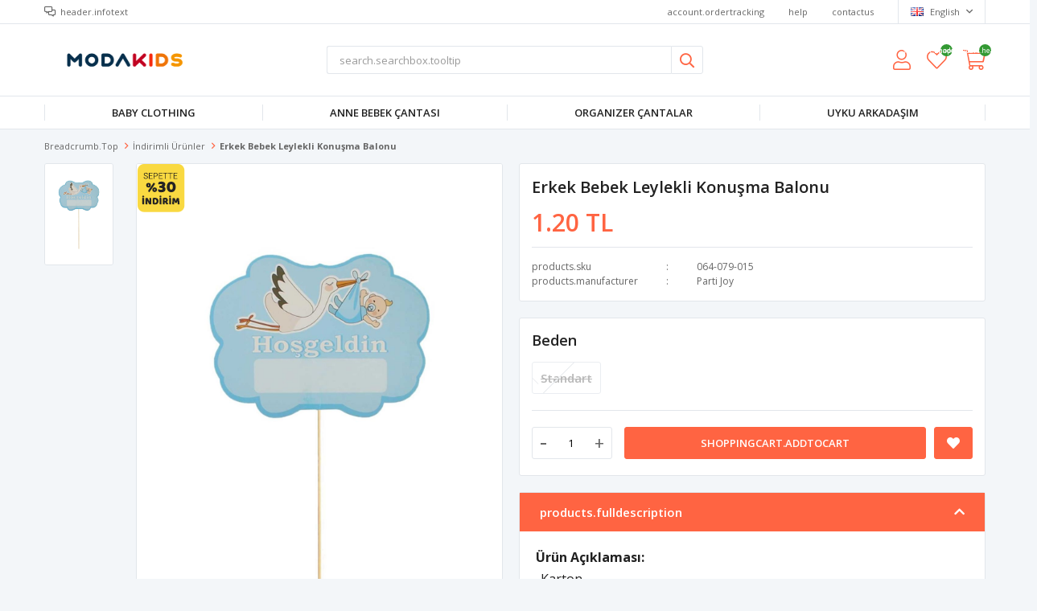

--- FILE ---
content_type: text/html; charset=utf-8
request_url: https://www.modakids.com/en/erkek-bebek-leylekli-konusma-balonu-064-079-015-5665/
body_size: 13337
content:
<!DOCTYPE html>
<html lang="en">
<head>
    <title>Modakids - &#xC7;ocuk ve Bebek Giyim-Erkek Bebek Leylekli Konu&#x15F;ma Balonu- Moda Kids</title>
    <meta http-equiv="Content-type" content="text/html;charset=UTF-8" />
    <meta name="description" content="Sa&#x11F;l&#x131;kl&#x131; kuma&#x15F;lardan &#xFC;retilen Erkek Bebek Leylekli Konu&#x15F;ma Balonu ve &#xE7;ocuk giyime dair her &#x15F;ey f&#x131;rsat indirimlerle modakids.com&#x27;da! H&#x131;zl&#x131; kargo, g&#xFC;venli teslimat." />
    <meta name="keywords" content="Erkek Bebek Leylekli Konu&#x15F;ma Balonu- Moda Kids" />
    <meta name="viewport" content="width=device-width, initial-scale=1, shrink-to-fit=no, user-scalable=no">
    <link rel="shortcut icon" href="/favicon.ico">

    <meta name="robots" content="index, follow">
    <meta property="og:type" content="product" />
<meta property="og:title" content="Erkek Bebek Leylekli Konu&#x15F;ma Balonu" />
<meta property="og:description" content="Sa&#x11F;l&#x131;kl&#x131; kuma&#x15F;lardan &#xFC;retilen Erkek Bebek Leylekli Konu&#x15F;ma Balonu ve &#xE7;ocuk giyime dair her &#x15F;ey f&#x131;rsat indirimlerle modakids.com&#x27;da! H&#x131;zl&#x131; kargo, g&#xFC;venli teslimat." />
<meta property="og:image" content="https://www.modakids.com/i/l/001/0018328_erkek-bebek-leylekli-konusma-balonu.jpeg" />
<meta property="og:image:url" content="https://www.modakids.com/i/l/001/0018328_erkek-bebek-leylekli-konusma-balonu.jpeg" />
<meta property="og:url" content="https://www.modakids.com/en/erkek-bebek-leylekli-konusma-balonu-064-079-015-5665/" />
<meta property="og:site_name" content="Modakids  &#xC7;ocuk ve Bebek Giyim" />
<meta property="twitter:card" content="summary" />
<meta property="twitter:site" content="Modakids  &#xC7;ocuk ve Bebek Giyim" />
<meta property="twitter:title" content="Erkek Bebek Leylekli Konu&#x15F;ma Balonu" />
<meta property="twitter:description" content="Sa&#x11F;l&#x131;kl&#x131; kuma&#x15F;lardan &#xFC;retilen Erkek Bebek Leylekli Konu&#x15F;ma Balonu ve &#xE7;ocuk giyime dair her &#x15F;ey f&#x131;rsat indirimlerle modakids.com&#x27;da! H&#x131;zl&#x131; kargo, g&#xFC;venli teslimat." />
<meta property="twitter:image" content="https://www.modakids.com/i/l/001/0018328_erkek-bebek-leylekli-konusma-balonu.jpeg" />
<meta property="twitter:url" content="https://www.modakids.com/en/erkek-bebek-leylekli-konusma-balonu-064-079-015-5665/" />

    
    <link href="/Themes/Default/Content/css/global.min.css?v=24010101" rel="stylesheet" type="text/css" />
<link href="https://fonts.googleapis.com/css?family=Open+Sans:300,400,600,700&display=swap?v=24010101" rel="stylesheet" type="text/css" />
<link href="/Themes/Default/Content/css/pages/product-simple.min.css?v=24010101" rel="stylesheet" type="text/css" />
<link href="/Themes/Default/Content/css/components/header.min.css?v=24010101" rel="stylesheet" type="text/css" />
<link href="/Themes/Default/Content/css/components/mobile-menu.min.css?v=24010101" rel="stylesheet" type="text/css" />
<link href="/Themes/Default/Content/css/components/menu.min.css?v=24010101" rel="stylesheet" type="text/css" />

    
    <script src="/lib/jquery/jquery-3.6.0.min.js?v=24010101" type="text/javascript"></script>

    <!-- Global site tag (gtag.js) - Google Analytics -->
<script async src='https://www.googletagmanager.com/gtag/js?id=UA-146766395-1'></script>
<script>
    window.dataLayer = window.dataLayer || [];
    function gtag(){dataLayer.push(arguments);}
    gtag('js', new Date());

    gtag('config', 'UA-146766395-1');
    
    
</script>

<!-- Hotjar Tracking Code for www.modakids.com -->
<script>
    (function(h,o,t,j,a,r){
        h.hj=h.hj||function(){(h.hj.q=h.hj.q||[]).push(arguments)};
        h._hjSettings={hjid:2293800,hjsv:6};
        a=o.getElementsByTagName('head')[0];
        r=o.createElement('script');r.async=1;
        r.src=t+h._hjSettings.hjid+j+h._hjSettings.hjsv;
        a.appendChild(r);
    })(window,document,'https://static.hotjar.com/c/hotjar-','.js?sv=');
</script>

<!-- Facebook Pixel Code -->
<script>
  !function(f,b,e,v,n,t,s)
  {if(f.fbq)return;n=f.fbq=function(){n.callMethod?
  n.callMethod.apply(n,arguments):n.queue.push(arguments)};
  if(!f._fbq)f._fbq=n;n.push=n;n.loaded=!0;n.version='2.0';
  n.queue=[];t=b.createElement(e);t.async=!0;
  t.src=v;s=b.getElementsByTagName(e)[0];
  s.parentNode.insertBefore(t,s)}(window, document,'script',
  'https://connect.facebook.net/en_US/fbevents.js');
  fbq('init', '402249373814219');
  fbq('track', 'PageView');
  fbq('track', 'ViewContent', {
                content_name: 'Erkek Bebek Leylekli Konuşma Balonu',
                content_category: 'İndirimli Ürünler',
                content_ids: ['5665'],
                content_type: 'product',
                value: 1.20,
                currency: 'TRY'
            }, {eventID: '2026012315_ad69989f-8d1d-471b-ae08-00300091381b_ViewContent_5665'});
</script>
<!-- End Facebook Pixel Code -->


    <link rel="canonical" href="https://www.modakids.com/en/erkek-bebek-leylekli-konusma-balonu-064-079-015-5665/" />

    
            <link rel="alternate" hreflang="x-default" href="https://www.modakids.com/erkek-bebek-leylekli-konusma-balonu-064-079-015-5665" />
            <link rel="alternate" hreflang="tr" href="https://www.modakids.com/erkek-bebek-leylekli-konusma-balonu-064-079-015-5665" />
            <link rel="alternate" hreflang="en" href="https://www.modakids.com/en/erkek-bebek-leylekli-konusma-balonu-064-079-015-5665" />

</head>
<body>
    <input name="__RequestVerificationToken" type="hidden" value="CfDJ8IWiQKq9_ZlPuESsIY37tE-Kau-f-eIvWp6DrVipDD13xP8o_z2vXJ9_mebR3AnybAO8M5TuM_I62IpCiD4tkKN4dnkOjDNB2uIiUdlxGO_XR8Pr--zR1NCg2Jg0ER9CawQMdroSaLerJ_pOEnMR7nU" />
    

<div class="header">
    <div class="header-top">
        <div class="header-top-container">
            <span class="info">header.infotext</span>
            <div class="header-top-links">
                <a href="/en/siparis-takibi/">account.ordertracking</a>
                <a href="/en/yardim/">help</a>
                <a href="/en/bize-ulasin/">contactus</a>
                <div class="languageSelector dropdown-wrapper">
                    <span class="dropdown-toggle">
                        <img alt="English" src="/i/f/gb.png">
                        English
                    </span>
                    <ul class="dropdown-menu">
                        
<div class="language-list">
    <ul>
                <li>
                    <a href="/erkek-bebek-leylekli-konusma-balonu-064-079-015-5665" title="T&#xFC;rk&#xE7;e">
                        <img title='T&#xFC;rk&#xE7;e' alt='T&#xFC;rk&#xE7;e' 
                     src="/i/f/tr.png" />
                        T&#xFC;rk&#xE7;e
                    </a>
                </li>
    </ul>
</div>

                        
<div class="country-selector">
    <span>header.countryselector.title</span>
        <select id="countryid" name="countryid" onchange="change_country(this.value);"><option selected="selected" value="https://www.modakids.com/en/ulke-degistir/79/?returnurl=%2Fen%2Ferkek-bebek-leylekli-konusma-balonu-064-079-015-5665%2F">T&#xFC;rkiye</option>
<option value="https://www.modakids.com/en/ulke-degistir/90/?returnurl=%2Fen%2Ferkek-bebek-leylekli-konusma-balonu-064-079-015-5665%2F">Algeria</option>
<option value="https://www.modakids.com/en/ulke-degistir/6/?returnurl=%2Fen%2Ferkek-bebek-leylekli-konusma-balonu-064-079-015-5665%2F">Australia</option>
<option value="https://www.modakids.com/en/ulke-degistir/7/?returnurl=%2Fen%2Ferkek-bebek-leylekli-konusma-balonu-064-079-015-5665%2F">Austria</option>
<option value="https://www.modakids.com/en/ulke-degistir/8/?returnurl=%2Fen%2Ferkek-bebek-leylekli-konusma-balonu-064-079-015-5665%2F">Azerbaijan</option>
<option value="https://www.modakids.com/en/ulke-degistir/12/?returnurl=%2Fen%2Ferkek-bebek-leylekli-konusma-balonu-064-079-015-5665%2F">Belgium</option>
<option value="https://www.modakids.com/en/ulke-degistir/28/?returnurl=%2Fen%2Ferkek-bebek-leylekli-konusma-balonu-064-079-015-5665%2F">Denmark</option>
<option value="https://www.modakids.com/en/ulke-degistir/33/?returnurl=%2Fen%2Ferkek-bebek-leylekli-konusma-balonu-064-079-015-5665%2F">Finland</option>
<option value="https://www.modakids.com/en/ulke-degistir/34/?returnurl=%2Fen%2Ferkek-bebek-leylekli-konusma-balonu-064-079-015-5665%2F">France</option>
<option value="https://www.modakids.com/en/ulke-degistir/36/?returnurl=%2Fen%2Ferkek-bebek-leylekli-konusma-balonu-064-079-015-5665%2F">Germany</option>
<option value="https://www.modakids.com/en/ulke-degistir/38/?returnurl=%2Fen%2Ferkek-bebek-leylekli-konusma-balonu-064-079-015-5665%2F">Greece</option>
<option value="https://www.modakids.com/en/ulke-degistir/45/?returnurl=%2Fen%2Ferkek-bebek-leylekli-konusma-balonu-064-079-015-5665%2F">Israel</option>
<option value="https://www.modakids.com/en/ulke-degistir/46/?returnurl=%2Fen%2Ferkek-bebek-leylekli-konusma-balonu-064-079-015-5665%2F">Italy</option>
<option value="https://www.modakids.com/en/ulke-degistir/52/?returnurl=%2Fen%2Ferkek-bebek-leylekli-konusma-balonu-064-079-015-5665%2F">Kuwait</option>
<option value="https://www.modakids.com/en/ulke-degistir/154/?returnurl=%2Fen%2Ferkek-bebek-leylekli-konusma-balonu-064-079-015-5665%2F">Lebanon</option>
<option value="https://www.modakids.com/en/ulke-degistir/159/?returnurl=%2Fen%2Ferkek-bebek-leylekli-konusma-balonu-064-079-015-5665%2F">Lithuania</option>
<option value="https://www.modakids.com/en/ulke-degistir/162/?returnurl=%2Fen%2Ferkek-bebek-leylekli-konusma-balonu-064-079-015-5665%2F">Macedonia</option>
<option value="https://www.modakids.com/en/ulke-degistir/69/?returnurl=%2Fen%2Ferkek-bebek-leylekli-konusma-balonu-064-079-015-5665%2F">Saudi Arabia</option>
<option value="https://www.modakids.com/en/ulke-degistir/82/?returnurl=%2Fen%2Ferkek-bebek-leylekli-konusma-balonu-064-079-015-5665%2F">United Kingdom</option>
<option value="https://www.modakids.com/en/ulke-degistir/1/?returnurl=%2Fen%2Ferkek-bebek-leylekli-konusma-balonu-064-079-015-5665%2F">United States</option>
</select>
</div>


                    </ul>
                </div>
            </div>
        </div>
    </div>
    <div class="header-main">
        <div class="header-main-container">
            <div class="header-mobile-menu dropdown-wrapper">
                <span class="mobile-menu-open dropdown-toggle"></span>
                <div class="mobile-menu dropdown-menu">
    <div class="mobile-menu-header">
        <span id="headerData" data-menu="main-menu">common.allcategories</span>
        <span class="dropdown-close"></span>
    </div>
    <ul>
        

<li data-menu="32">

        <span>
            Baby Clothing
        </span>
        <ul>


<li data-menu="143">

        <a href="/en/swaddle-blanket/" title="Battaniye &amp; Kundak">
            Battaniye &amp; Kundak
        </a>
</li>

            <li>
                <a href="/en/baby-clothings/" title="Baby Clothing">
                    common.viewall
                </a>
            </li>
        </ul>
</li>



<li data-menu="148">

        <a href="" title="Anne Bebek &#xC7;antas&#x131;">
            Anne Bebek &#xC7;antas&#x131;
        </a>
</li>



<li data-menu="141">

        <a href="/en/organizer-cantalar/" title="Organizer &#xC7;antalar">
            Organizer &#xC7;antalar
        </a>
</li>



<li data-menu="138">

        <a href="/en/sleeping-friend/" title="Uyku Arkada&#x15F;&#x131;m">
            Uyku Arkada&#x15F;&#x131;m
        </a>
</li>

    </ul>
</div>


            </div>
            <div class="header-logo">
                <a href="/en/">
    <img title="Modakids  &#xC7;ocuk ve Bebek Giyim" alt="Modakids  &#xC7;ocuk ve Bebek Giyim" src="/logo.png" style="max-width: 200px; max-height: 40px;">
</a>
            </div>
            <div class="header-search">
                
<form method="get" class="small-search-box-form-1565600273" action="/en/arama/">
    <input class="input"
           onkeyup="SearchKeyup(this, event)"
           onkeydown="SearchKeyDown(this, event)"
           autocomplete="off"
           name="q"
           type="text"
           placeholder="search.searchbox.tooltip">

    <button class="button-search" type="submit"></button>

    <div class="search-results"></div>

        
</form>



            </div>
            <div class="header-links">
                <div class="button-search dropdown-wrapper">
                    <span class="dropdown-toggle">
                    </span>
                    <div class="dropdown-menu">
                        <div class="dropdown-header">
                            <span class="title">search.mobile.title</span>
                            <span class="dropdown-close"></span>
                        </div>
                        
<form method="get" class="small-search-box-form-1749647335" action="/en/arama/">
    <input class="input"
           onkeyup="SearchKeyup(this, event)"
           onkeydown="SearchKeyDown(this, event)"
           autocomplete="off"
           name="q"
           type="text"
           placeholder="search.searchbox.tooltip">

    <button class="button-search" type="submit"></button>

    <div class="search-results"></div>

        
</form>



                    </div>
                </div>
                

                <div class="button-user dropdown-wrapper">
                    <span class="dropdown-toggle">
                        account.myaccount
                        <span class="qty-bubble selected-lang">en</span>
                    </span>
                    <div class="user-nav dropdown-menu">
                        <div class="dropdown-header">
    <span class="title">account.myaccount</span>
    <span class="dropdown-close"></span>
</div>
<div class="dropdown-menu-contents">

        <a class="userlink-login" href="/en/kullanici-giris/">
            account.login
        </a>
        <a class="userlink-register" href="/en/kullanici-kayit/">
            account.register
        </a>
        <a class="userlink-wishlist" href="/en/favorilerim/">
            wishlist
        </a>
        <a class="userlink-ordertracking" href="/en/siparis-takibi/">
            account.ordertracking
        </a>
    </div>
                        <div class="nav-bottom">
                            
<div class="language-list">
    <ul>
                <li>
                    <a href="/erkek-bebek-leylekli-konusma-balonu-064-079-015-5665" title="T&#xFC;rk&#xE7;e">
                        <img title='T&#xFC;rk&#xE7;e' alt='T&#xFC;rk&#xE7;e' 
                     src="/i/f/tr.png" />
                        T&#xFC;rk&#xE7;e
                    </a>
                </li>
    </ul>
</div>

                            
<div class="country-selector">
    <span>header.countryselector.title</span>
        <select id="countryid" name="countryid" onchange="change_country(this.value);"><option selected="selected" value="https://www.modakids.com/en/ulke-degistir/79/?returnurl=%2Fen%2Ferkek-bebek-leylekli-konusma-balonu-064-079-015-5665%2F">T&#xFC;rkiye</option>
<option value="https://www.modakids.com/en/ulke-degistir/90/?returnurl=%2Fen%2Ferkek-bebek-leylekli-konusma-balonu-064-079-015-5665%2F">Algeria</option>
<option value="https://www.modakids.com/en/ulke-degistir/6/?returnurl=%2Fen%2Ferkek-bebek-leylekli-konusma-balonu-064-079-015-5665%2F">Australia</option>
<option value="https://www.modakids.com/en/ulke-degistir/7/?returnurl=%2Fen%2Ferkek-bebek-leylekli-konusma-balonu-064-079-015-5665%2F">Austria</option>
<option value="https://www.modakids.com/en/ulke-degistir/8/?returnurl=%2Fen%2Ferkek-bebek-leylekli-konusma-balonu-064-079-015-5665%2F">Azerbaijan</option>
<option value="https://www.modakids.com/en/ulke-degistir/12/?returnurl=%2Fen%2Ferkek-bebek-leylekli-konusma-balonu-064-079-015-5665%2F">Belgium</option>
<option value="https://www.modakids.com/en/ulke-degistir/28/?returnurl=%2Fen%2Ferkek-bebek-leylekli-konusma-balonu-064-079-015-5665%2F">Denmark</option>
<option value="https://www.modakids.com/en/ulke-degistir/33/?returnurl=%2Fen%2Ferkek-bebek-leylekli-konusma-balonu-064-079-015-5665%2F">Finland</option>
<option value="https://www.modakids.com/en/ulke-degistir/34/?returnurl=%2Fen%2Ferkek-bebek-leylekli-konusma-balonu-064-079-015-5665%2F">France</option>
<option value="https://www.modakids.com/en/ulke-degistir/36/?returnurl=%2Fen%2Ferkek-bebek-leylekli-konusma-balonu-064-079-015-5665%2F">Germany</option>
<option value="https://www.modakids.com/en/ulke-degistir/38/?returnurl=%2Fen%2Ferkek-bebek-leylekli-konusma-balonu-064-079-015-5665%2F">Greece</option>
<option value="https://www.modakids.com/en/ulke-degistir/45/?returnurl=%2Fen%2Ferkek-bebek-leylekli-konusma-balonu-064-079-015-5665%2F">Israel</option>
<option value="https://www.modakids.com/en/ulke-degistir/46/?returnurl=%2Fen%2Ferkek-bebek-leylekli-konusma-balonu-064-079-015-5665%2F">Italy</option>
<option value="https://www.modakids.com/en/ulke-degistir/52/?returnurl=%2Fen%2Ferkek-bebek-leylekli-konusma-balonu-064-079-015-5665%2F">Kuwait</option>
<option value="https://www.modakids.com/en/ulke-degistir/154/?returnurl=%2Fen%2Ferkek-bebek-leylekli-konusma-balonu-064-079-015-5665%2F">Lebanon</option>
<option value="https://www.modakids.com/en/ulke-degistir/159/?returnurl=%2Fen%2Ferkek-bebek-leylekli-konusma-balonu-064-079-015-5665%2F">Lithuania</option>
<option value="https://www.modakids.com/en/ulke-degistir/162/?returnurl=%2Fen%2Ferkek-bebek-leylekli-konusma-balonu-064-079-015-5665%2F">Macedonia</option>
<option value="https://www.modakids.com/en/ulke-degistir/69/?returnurl=%2Fen%2Ferkek-bebek-leylekli-konusma-balonu-064-079-015-5665%2F">Saudi Arabia</option>
<option value="https://www.modakids.com/en/ulke-degistir/82/?returnurl=%2Fen%2Ferkek-bebek-leylekli-konusma-balonu-064-079-015-5665%2F">United Kingdom</option>
<option value="https://www.modakids.com/en/ulke-degistir/1/?returnurl=%2Fen%2Ferkek-bebek-leylekli-konusma-balonu-064-079-015-5665%2F">United States</option>
</select>
</div>


                        </div>
                    </div>
                </div>
                
<div class="button-wishlist">
    <a href="/en/favorilerim/">
        wishlist
        <span class="qty-bubble qty-wishlist">wishlist.headerquantity</span>
    </a>
</div>

<div class="button-cart dropdown-wrapper">
    <span class="dropdown-toggle">
        shoppingcart
        <span class="qty-bubble qty-cart">shoppingcart.headerquantity</span>
    </span>
    <div class="flyout-cart-wrapper dropdown-menu">
    </div>
</div>

<script>
    $(document).ready(function () {
        $('.button-cart.dropdown-wrapper').click(function () {
            if ($('.flyout-cart-wrapper.dropdown-menu').html().trim().length == 0) {
                $(".flyout-cart-wrapper").html('admin.common.wait');
                var postData = {};
                addAntiForgeryToken(postData);
                $.ajax({
                      cache: false,
                      type: "POST",
                      data: postData,
                      url: '/en/sepet-getir/',
                      success: function (result) { $(".flyout-cart-wrapper").html(result); }
                });
            }
        });
    });
</script>
            </div>

        </div>
    </div>
    <div class="header-menu">
        <div class="header-menu-container">
            
<ul>
    
<li class="one-level  has-sub">
    <a href="/en/baby-clothings/" target="_self" style="font-weight: normal; font-style: normal;">
        Baby Clothing
    </a>
            <ul>

<li class="one-level  ">
    <a href="/en/swaddle-blanket/" target="_self" style="font-weight: normal; font-style: normal;">
        Battaniye &amp; Kundak
    </a>
</li>

            </ul>
</li>


<li class="one-level  ">
    <a href="" target="_self" style="font-weight: normal; font-style: normal;">
        Anne Bebek &#xC7;antas&#x131;
    </a>
</li>


<li class="one-level  ">
    <a href="/en/organizer-cantalar/" target="_self" style="font-weight: normal; font-style: normal;">
        Organizer &#xC7;antalar
    </a>
</li>


<li class="one-level  ">
    <a href="/en/sleeping-friend/" target="_self" style="font-weight: normal; font-style: normal;">
        Uyku Arkada&#x15F;&#x131;m
    </a>
</li>

</ul>



        </div>
    </div>
</div>





<div class="product-details-page">
    <form method="post" id="product-details-form" action="/en/erkek-bebek-leylekli-konusma-balonu-064-079-015-5665/">
        <div class="breadcrumb-container">
    <div class="breadcrumb">
        <ul itemscope itemtype="http://schema.org/BreadcrumbList">
            <li>
                <span>
                    <a href="/en/">
                        <span>breadcrumb.top</span>
                    </a>
                </span>
                <span class="delimiter">></span>
            </li>
                            <li itemprop="itemListElement" itemscope itemtype="http://schema.org/ListItem">
                    <a href="/en/firsat-urunleri/" itemprop="item">
                        <span itemprop="name">&#x130;ndirimli &#xDC;r&#xFC;nler</span>
                    </a>
                    <span class="delimiter">></span>
                    <meta itemprop="position" content="1" />
                </li>

            <li itemprop="itemListElement" itemscope itemtype="http://schema.org/ListItem">
                <strong class="current-item" itemprop="name">Erkek Bebek Leylekli Konu&#x15F;ma Balonu</strong>
                <span itemprop="item" itemscope itemtype="http://schema.org/Thing"
                      id="/en/erkek-bebek-leylekli-konusma-balonu-064-079-015-5665/">
                </span>
                <meta itemprop="position" content="2" />
            </li>
        </ul>
    </div>
</div>
        <div class="product-details-container" itemscope itemtype="http://schema.org/Product" data-productid="5665">
            <div class="gallery gallery-fixed">
    <div class="product-slider product-slider-inner left">
            <div class="swiper-master gallery-thumbs">
                <div class="swiper-wrapper">
                                            <div class="swiper-slide"><img itemprop="image" src="https://www.modakids.com/i/l/001/0018328_erkek-bebek-leylekli-konusma-balonu.jpeg" alt="Erkek Bebek Leylekli Konu&#x15F;ma Balonu" title="Erkek Bebek Leylekli Konu&#x15F;ma Balonu" /></div>
                </div>
            </div>
            <div class="swiper-master gallery-top">
                
    <div class="product-tag left-top">
            <img src="https://www.modakids.com/i/l/003/0037832.png" alt="sepette30" title="sepette30" />
    </div>

                <div class="swiper-wrapper">
                                            <div class="swiper-slide">
                            <a data-fancybox="gallery" href="https://www.modakids.com/i/l/001/0018328_erkek-bebek-leylekli-konusma-balonu.jpeg"> <img src="https://www.modakids.com/i/l/001/0018328_erkek-bebek-leylekli-konusma-balonu.jpeg" alt="Erkek Bebek Leylekli Konu&#x15F;ma Balonu" title="Erkek Bebek Leylekli Konu&#x15F;ma Balonu" /></a>
                        </div>
                </div>
            </div>
    </div>
</div>

            <div class="overview">
                <div class="overview-head">
                    <div class="product-name">
                        <h1 itemprop="name">Erkek Bebek Leylekli Konu&#x15F;ma Balonu</h1>
                    </div>
                    <div class="prices">

<div class="product-price" itemprop="offers" itemscope itemtype="http://schema.org/Offer">
        <div class="product-price">
            <span itemprop="price" content="1.20" class="price-value-5665">
                1.20 TL
            </span>
        </div>

        <meta itemprop="priceCurrency" content="TRY" />
</div>
                        
                    </div>
                    <div class="details">
                        
    <div class="sku" >
        <span class="label">products.sku</span>
        <span class="value" itemprop="sku" id="sku-5665">064-079-015</span>
    </div>
    <div class="gtin" style="display:none">
        <span class="label">products.gtin</span>
        <span class="value" itemprop="gtin13" id="gtin-5665"></span>
    </div>

                            <div class="manufacturers">
        <span class="label">products.manufacturer</span>
        <span class="value">
                <a href="/en/parti-joy/">Parti Joy</a>
        </span>
    </div>

                        

    <link itemprop="availability" href="https://schema.org/OutOfStock" />

                        
<div class="delivery-date" style="display:none;">
    <span class="label">products.deliverydate</span>
    <span class="value" id="delivery-date-value-5665"></span>
</div>


                        

                    </div>
                </div>
                


                
                <div class="attributes">


        <div class="attribute-item">

            <div class="attribute-label" id="product_attribute_label_22164">
                <label class="text-prompt">
                    Beden
                </label>
                    <span class="required"></span>
                            </div>
            <div class="attribute-input" id="product_attribute_input_22164">
                            <ul class="radio-list">
                                                                    <li>
                                        <input id="product_attribute_22164_92530" type="radio" name="product_attribute_22164" data-qty="79.0000" data-prc="" value="92530" data-oos="True" data-combinationId="92530"
                                                disabled=True />
                                        <label for="product_attribute_22164_92530" class="attribute-value-out-of-stock">Standart</label>
                                    </li>
                            </ul>
            </div>
        </div>
    

                    

                    <div class="buttons">
                                <div class="inputs">
            <span id="minus-button-1420958863" class="minus">-</span>
                <input value="1" type="number" min="1.00" step="1.00" class="qty-input" data-val="true" data-val-number="The field Products.Qty must be a number." data-val-required="The Products.Qty field is required." id="addtocart_5665_EnteredQuantity" name="addtocart_5665.EnteredQuantity" />
            <span id="plus-button-1420958863" class="plus">+</span>
        </div>
        

                        
<div class="add-to-cart" id="addToCart">
    <button type="button" id="add-to-cart-button-5665" class="button add-to-cart-button" data-productid="5665" onclick="AjaxCart.addproducttocart_details('/en/sepete-ekle/urun/5665/', '#product-details-form', this);return false;">
        <span>shoppingcart.addtocart</span>
    </button>
    
</div>

                        <div class="wishlist">
    <button class="add-to-wishlist-button" type="button" id="add-to-wishlist-button-5665" data-productid="5665" onclick="AjaxCart.addproducttowishlist('/en/favorilere-ekle/5665/', this);return false;">
    </button>
</div>

                    </div>
                </div>
                
<div class="accordion-container">
    <div class="accordions">
        <section class="accordion-menu">
            <span class="accordion-title active" data-target="accordion-fulldescription">products.fulldescription</span>
            <div class="accordion-item accordion-fulldescription active">
                    <div class="full-description" itemprop="description">
                        <h2 style="font-size: 12px;"><span style="color: #333333; font-family: Arial, Helvetica, sans-serif; line-height: 18px; margin: 0px; padding: 0px;"><span style="text-align: center; line-height: 18px; margin: 0px; padding: 0px;">​​<span style="font-weight: 400; color: #000000; font-family: tahoma, arial, verdana, sans-serif; text-align: start; overflow: hidden;">​​​​​</span><span style="font-size: 12pt; font-weight: 400; color: #000000; text-align: start; font-family: Dosis, sans-serif; overflow: hidden;"><strong><span style="overflow: hidden; font-family: arial, helvetica, sans-serif;"><span style="overflow: hidden;">​​​​</span></span></strong></span></span></span>​​<span style="overflow: hidden;">​​​​​</span><span style="overflow: hidden; font-family: Dosis, sans-serif; font-size: 12pt;"><strong><span style="overflow: hidden; font-family: arial, helvetica, sans-serif;"><span style="overflow: hidden;">​​​​</span>Ürü</span></strong></span><strong style="font-family: Arial, Helvetica, sans-serif; font-size: 12pt;"><span style="overflow: hidden; font-family: arial, helvetica, sans-serif; font-size: 12pt;">n Açıklaması:</span></strong></h2>
<h2><span style="font-family: Arial, Helvetica, sans-serif;"><span style="overflow: hidden; font-family: arial, helvetica, sans-serif;"><span style="font-size: 18pt; overflow: hidden;">.</span><span style="overflow: hidden; font-size: 16px; font-weight: 400;">Karton</span></span></span></h2>
<h2><span style="font-size: 12pt; font-weight: 400; overflow: hidden; font-family: arial, helvetica, sans-serif;"><strong style="font-size: 12pt; font-family: Arial, Helvetica, sans-serif;"><span style="overflow: hidden; font-family: arial, helvetica, sans-serif; font-size: 12pt;"><strong style="font-size: 12pt;"><span style="overflow: hidden; font-size: 18pt;">.</span></strong></span></strong><span style="font-family: tahoma, arial, verdana, sans-serif; font-size: 12pt;"><span style="overflow: hidden; font-family: arial, helvetica, sans-serif;"><span style="overflow: hidden;">"Hoşgeldin İsim Yazılabilen" </span></span></span></span></h2>
<h2><span style="font-size: 12pt; font-weight: 400; overflow: hidden; font-family: Dosis, sans-serif;"><span style="overflow: hidden; font-size: 12pt;"><span style="overflow: hidden; font-family: arial, helvetica, sans-serif;"><span style="overflow: hidden; font-size: 18pt;"><strong>.</strong><span style="font-size: 12pt;">Bebek Leylekli Konuşma Balonu</span></span></span></span></span></h2>
<div>
<h2 style="font-family: tahoma, arial, verdana, sans-serif;"><span style="font-family: arial, helvetica, sans-serif; font-size: 12pt;">Paket İçeriği:</span></h2>
<h2 style="font-family: tahoma, arial, verdana, sans-serif;"><span style="font-size: 12pt; font-weight: 400; overflow: hidden; font-family: arial, helvetica, sans-serif;"><strong style="font-size: 12pt; font-family: Arial, Helvetica, sans-serif;"><span style="overflow: hidden; font-family: arial, helvetica, sans-serif; font-size: 12pt;"><strong style="font-size: 12pt;"><span style="overflow: hidden; font-size: 18pt;">.</span></strong></span></strong><span style="font-family: tahoma, arial, verdana, sans-serif; font-size: 12pt;"><span style="overflow: hidden; font-family: arial, helvetica, sans-serif;"><span style="overflow: hidden;">Konuşma Balonu<br /><br /></span></span></span></span></h2>
<div><strong style="font-size: 12pt;">Ürün İçeriği:</strong></div>
</div>
<h2><span style="font-size: 12pt; font-weight: 400; overflow: hidden; font-family: Dosis, sans-serif;"><span style="overflow: hidden; font-family: arial, helvetica, sans-serif;"><span style="overflow: hidden;"><strong>Ana Madde:</strong> Karton</span></span></span></h2>
<div style="font-size: 12px; font-weight: 400;"><span style="overflow: hidden; font-family: Dosis, sans-serif; font-size: 12pt;"><span style="overflow: hidden; font-family: arial, helvetica, sans-serif;"><span style="overflow: hidden;"> </span></span></span></div>
<div style="font-size: 12px; font-weight: 400;">
<div><span style="overflow: hidden; font-family: Dosis, sans-serif; font-size: 12pt;"><span style="overflow: hidden; font-family: arial, helvetica, sans-serif;"><span style="overflow: hidden;"><span style="overflow: hidden; font-family: Dosis, sans-serif; font-size: 12pt;"><span style="overflow: hidden; font-family: arial, helvetica, sans-serif;"><span style="overflow: hidden;"><strong>Renk: </strong></span></span></span></span></span></span><span style="font-family: arial, helvetica, sans-serif; font-size: 16px;">Mavi</span></div>
<span style="overflow: hidden; font-family: Dosis, sans-serif; font-size: 12pt;"><span style="overflow: hidden; font-family: arial, helvetica, sans-serif;"><span style="overflow: hidden;"><br /><strong>Ürün Tipi: </strong></span></span></span><span style="font-family: arial, helvetica, sans-serif; font-size: 16px;">Parti Aksesuar</span></div>
<div style="font-size: 12px; font-weight: 400;"><span style="font-family: arial, helvetica, sans-serif; font-size: 16px;"> </span></div>
<div style="font-size: 12px; font-weight: 400;"><span style="font-family: arial, helvetica, sans-serif; font-size: 16px; font-weight: bold;">Ürün Kodu:</span><span style="font-family: arial, helvetica, sans-serif; font-size: 16px;"> 064-079-015</span><span style="font-family: arial, helvetica, sans-serif; font-size: 16px;"><br /></span></div>
                    </div>
            </div>
                <span class="accordion-title" data-target="accordion-reviews">products.reviews</span>
                <div class="accordion-item accordion-reviews">
                    

<div class="product-reviews" >

    <div class="review-add">
        <div class="review-header">
            <span>reviews.addnew</span>
        </div>
        <div class="review-rating">
            <label for="AddProductReview_Rating">Reviews.Fields.Rating</label>
            <div class="star-rating">
                <fieldset class="rating">
                    <input value="5" type="radio" id="addproductrating_5" data-val="true" data-val-required="The Reviews.Fields.Rating field is required." name="AddProductReview.Rating" /><label class="full" for="addproductrating_5" data-label="reviews.fields.rating.5"></label>
                    <input value="4" type="radio" id="addproductrating_4" name="AddProductReview.Rating" /><label class="full" for="addproductrating_4" data-label="reviews.fields.rating.4"></label>
                    <input value="3" type="radio" id="addproductrating_3" name="AddProductReview.Rating" /><label class="full" for="addproductrating_3" data-label="reviews.fields.rating.3"></label>
                    <input value="2" type="radio" id="addproductrating_2" name="AddProductReview.Rating" /><label class="full" for="addproductrating_2" data-label="reviews.fields.rating.2"></label>
                    <input value="1" type="radio" id="addproductrating_1" name="AddProductReview.Rating" /><label class="full" for="addproductrating_1" data-label="reviews.fields.rating.1"></label>
                </fieldset>
            </div>
            <span class="rating-value"></span>
        </div>
        <div class="review-form">
            <div class="inputs">
                <input class="review-title" placeholder="addproductreview.title" type="text" id="AddProductReview_Title" name="AddProductReview.Title" value="" />
                <span class="field-validation-valid" data-valmsg-for="AddProductReview.Title" data-valmsg-replace="true"></span>
            </div>
            <div class="inputs">
                <textarea class="review-text" placeholder="addproductreview.reviewtext" id="AddProductReview_ReviewText" name="AddProductReview.ReviewText">
</textarea>
                <span class="field-validation-valid" data-valmsg-for="AddProductReview.ReviewText" data-valmsg-replace="true"></span>
            </div>

            <div class="buttons">
                <button type="button" class="write-product-review-button" onclick="ProductReview.addproductreview();return false;">
                    reviews.submitbutton
                </button>
            </div>
        </div>
    </div>
</div>


                </div>

        </section>
    </div>
</div>


            </div>
        </div>
        
        
    <input name="__RequestVerificationToken" type="hidden" value="CfDJ8IWiQKq9_ZlPuESsIY37tE-Kau-f-eIvWp6DrVipDD13xP8o_z2vXJ9_mebR3AnybAO8M5TuM_I62IpCiD4tkKN4dnkOjDNB2uIiUdlxGO_XR8Pr--zR1NCg2Jg0ER9CawQMdroSaLerJ_pOEnMR7nU" /></form>
</div>



<div class="copyright">
    <div class="copyright-container">
        <span>
            <a href="https://www.faprika.com" class="brand" target="_blank">
                <svg id="logo" xmlns="http://www.w3.org/2000/svg" width="70" viewBox="0 0 150 38.631">
                    <path d="M0,0H150V38.631H0Z" fill="none"></path>
                    <path d="M378.6,14.187A18.263,18.263,0,1,1,360.336,32.45,18.269,18.269,0,0,1,378.6,14.187Z" transform="translate(-321.729 -12.667)" fill="#fff"></path>
                    <path d="M163,5.972a3.63,3.63,0,0,1-3.7,3.7,3.714,3.714,0,0,1-3.8-3.7,3.7,3.7,0,0,1,3.8-3.6A3.607,3.607,0,0,1,163,5.972Zm-6.5,0a2.7,2.7,0,1,0,5.4,0,2.653,2.653,0,0,0-2.7-2.8A2.712,2.712,0,0,0,156.5,5.972Zm2.2,1.8h-.9v-3.5c.3,0,.8-.1,1.4-.1a1.876,1.876,0,0,1,1.3.3,1.039,1.039,0,0,1,.4.8c0,.4-.3.7-.8.8.4.1.6.4.7.9a1.578,1.578,0,0,0,.3.8H160a2.2,2.2,0,0,1-.3-.8c-.1-.4-.3-.5-.6-.5h-.4v1.3Zm0-2h.4c.4,0,.7-.2.7-.5s-.2-.5-.7-.5h-.4ZM19.4,32.472v-17.6H16.8v-2.5h2.5v-1.2c0-2.2.3-4.4,1.8-6.1a5.45,5.45,0,0,1,4-1.7,5.511,5.511,0,0,1,2.5.5l-.5,2.5a3.689,3.689,0,0,0-1.7-.3c-2.3,0-2.8,2.5-2.8,5.1v1.2h3.7v2.5H22.6v17.7H19.4Zm75-14.9c0-1.7-.1-3.7-.2-5.2h2.9l.2,3.2h.1c.7-1.9,2.4-3.5,4.2-3.5h.7v3.3h-.7c-2,0-3.5,1.9-3.9,4.2a10.276,10.276,0,0,0-.1,1.8v11.1H94.4Zm19.4-10.4a1.916,1.916,0,0,1-2,2.1,1.88,1.88,0,0,1-1.8-2.1,1.909,1.909,0,1,1,3.8,0Zm-3.4,25.3v-20.1h3.2v20.1Zm16.1-10.7c.5-.8.8-1.6,1.2-2.2l4-7.1h3.4l-5.3,8.5,5.8,11.6H132l-4.4-9.5-1.1,1.9v7.6h-3.2V3.772h3.2v18Zm-79.4,10.7h3.1l-2.4-7.2h.9v-2.3H47l-4.6-13.4H38.8l-4.5,13.4H32.7v2.3h.8l-2.4,7.2h3l2.4-7.2h8.1Zm-7.7-16c.4-1.4.8-2.8,1.1-4.1h.1q.45,1.95,1.2,4.2l2.2,6.6H37.1Zm117.2,16h3.1l-2.4-7.2h.9v-2.3h-1.6L152,9.572h-3.6l-4.5,13.4h-1.6v2.3h.8l-2.4,7.2h3l2.4-7.2h8.1Zm-7.7-16c.4-1.4.8-2.8,1.2-4.1h.1q.45,1.95,1.2,4.2l2.2,6.6h-6.9l2.2-6.7Z" transform="translate(-15 -2.114)"></path>
                    <path d="M376.9,10.807a18.522,18.522,0,0,0-18.5,18.5,18.276,18.276,0,0,0,9.1,15.9v-19.4c0-2.6-.1-4.7-.2-6.6h3.3l.2,3.4h.1a7.828,7.828,0,0,1,7.1-3.9c4.9,0,8.5,4.1,8.5,10.2,0,7.2-4.4,10.8-9.1,10.8a7.033,7.033,0,0,1-6.2-3.2H371v10.2a18.711,18.711,0,0,0,5.9,1,18.45,18.45,0,1,0,0-36.9Z" transform="translate(-320 -9.649)" fill="#4b71fc"></path>
                    <path d="M482.533,127.84c3.9,0,6.1-3.2,6.1-7.8,0-4-2.1-7.5-6-7.5a5.813,5.813,0,0,0-5.5,4.5,7.723,7.723,0,0,0-.2,1.5v3.4a7.722,7.722,0,0,0,.2,1.5A5.3,5.3,0,0,0,482.533,127.84Z" transform="translate(-425.833 -100.482)" fill="#4b71fc"></path>
                </svg>
            </a><span> | </span>Profesyonel <a href="https://www.faprika.com" title="e-ticaret" target="_blank">e-ticaret</a> sistemleri ile hazırlanmıştır.
        </span>
    </div>
</div>


    <link href="/Themes/Default/Content/css/plugins/toastr.min.css?v=24010101" rel="stylesheet" type="text/css" />
<link href="/lib/swiper/4.4.5/css/swiper.min.css?v=24010101" rel="stylesheet" type="text/css" />
<link href="/lib/fancybox/3/jquery.fancybox.min.css?v=24010101" rel="stylesheet" type="text/css" />
<link href="/Themes/Default/Content/css/components/copyright.min.css?v=24010101" rel="stylesheet" type="text/css" />

    <script src="/lib/jquery-validate/jquery.validate-v1.17.0/jquery.validate.min.js?v=24010101" type="text/javascript"></script>
<script src="/lib/jquery-validate/jquery.validate.unobtrusive-v3.2.10/jquery.validate.unobtrusive.min.js?v=24010101" type="text/javascript"></script>
<script src="/lib/jquery-migrate/jquery-migrate-3.0.1.min.js?v=24010101" type="text/javascript"></script>
<script src="/lib/css-browser-selector-master/css_browser_selector.min.js?v=24010101" type="text/javascript"></script>
<script src="/lib/js.cookie/js.cookie.min.js?v=24010101" type="text/javascript"></script>
<script src="/Themes/Default/Content/js/main.min.js?v=24010101" type="text/javascript"></script>
<script src="/lib/responsive-toolkit/responsive-toolkit.min.js?v=24010101" type="text/javascript"></script>
<script src="/js/public.common.min.js?v=24010101" type="text/javascript"></script>
<script src="/js/public.ajaxcart.min.js?v=24010101" type="text/javascript"></script>
<script src="/js/public.dropdownmenu.min.js?v=24010101" type="text/javascript"></script>
<script src="/lib/jquery-modal/jquery-modal.min.js?v=24010101" type="text/javascript"></script>
<script src="/lib/toastr/2.1.4/toastr.min.js?v=24010101" type="text/javascript"></script>
<script src="/js/public.productreview.min.js?v=24010101" type="text/javascript"></script>
<script src="/lib/jquery-simpleaccordion/jquery-simpleaccordion.min.js?v=24010101" type="text/javascript"></script>
<script src="/lib/fancybox/3/jquery.fancybox.min.js?v=24010101" type="text/javascript"></script>
<script src="/lib/swiper/4.4.5/js/swiper.min.js?v=24010101" type="text/javascript"></script>
<script src="/lib/sticky-sidebar/ResizeSensor.min.js?v=24010101" type="text/javascript"></script>
<script src="/lib/sticky-sidebar/sticky-sidebar.min.js?v=24010101" type="text/javascript"></script>

    <script>
    AjaxCart.init('.header-links .qty-cart', '.header-links .qty-wishlist', '.flyout-cart');
</script>
<script>
    function change_country(value) {
        if (confirm('header.countryselector.confirm')) {
            setLocation(value);
        }
    }
</script>
<script>
            $(document).ready(function () {
                $(".small-search-box-form-1749647335").on("submit", function (e) {
                    var $input = $(this).find(".input");
                    if ($input.val() == "") {
                        $input.trigger('focus');
                        e.preventDefault();
                    }
                });
            });

            var timer;
            function SearchKeyup(el, e) {
                //enter keyup
                if (e.which == 13) {
                    e.preventDefault();
                    return false;
                }
                timer = setTimeout(function () {
                    var $input = $(el);
                    var $button = $input.siblings(".button-search");
                    var $result = $input.siblings(".search-results");
                    var term = $input.val();

                    if ($.trim(term).length > 4) {
                        $button.addClass('ajax-loading');
                        $.get('/en/hizli-arama/', { term: term }, function (data) {
                            $button.removeClass('ajax-loading');
                            $result.html(data).show();
                        });
                    }
                    else {
                        $result.empty().hide();
                    }
                }, 500);
            }

            function SearchKeyDown(el, event) {
                clearTimeout(timer);
            }
        </script>
<script>
            $(document).ready(function () {
                $(".small-search-box-form-1565600273").on("submit", function (e) {
                    var $input = $(this).find(".input");
                    if ($input.val() == "") {
                        $input.trigger('focus');
                        e.preventDefault();
                    }
                });
            });

            var timer;
            function SearchKeyup(el, e) {
                //enter keyup
                if (e.which == 13) {
                    e.preventDefault();
                    return false;
                }
                timer = setTimeout(function () {
                    var $input = $(el);
                    var $button = $input.siblings(".button-search");
                    var $result = $input.siblings(".search-results");
                    var term = $input.val();

                    if ($.trim(term).length > 4) {
                        $button.addClass('ajax-loading');
                        $.get('/en/hizli-arama/', { term: term }, function (data) {
                            $button.removeClass('ajax-loading');
                            $result.html(data).show();
                        });
                    }
                    else {
                        $result.empty().hide();
                    }
                }, 500);
            }

            function SearchKeyDown(el, event) {
                clearTimeout(timer);
            }
        </script>
<script>
    $(function () {
        var dataCount = [];

        function changeDataMenu() {
            var arrLast = dataCount[dataCount.length - 1];
            var currText = $("li[data-menu='" + arrLast + "']").find('span').html();

            if (!dataCount.length == 0) {
                $('#headerData').attr('data-menu', arrLast);
                $('#headerData').html(currText).addClass('nav-active');
            }
            else {
                $('#headerData').attr('data-menu', '');
                $('#headerData').html('common.allcategories').removeClass('nav-active');
            }
        }

        $('.mobile-menu li span').on('click', function (e) {
            e.preventDefault();

            $(this).hide();
            $(this).siblings('ul').show();
            $(this).parent().siblings('li').hide();

            dataCount.push($(this).parent().data('menu'));

            changeDataMenu();
        });

        $('#headerData').on('click', function () {
            var $back = $(this).attr('data-menu');

            //Delete last array's last element
            dataCount.splice(-1, 1);

            changeDataMenu();

            $('.mobile-menu li').each(function () {
                if ($(this).data('menu') == $back) {
                    $(this).siblings('li').show();
                    $(this).find('span').show();
                    $(this).find('ul').hide();
                }
            })
        });
    })
</script>
<script>
    function change_country(value) {
        if (confirm('header.countryselector.confirm')) {
            setLocation(value);
        }
    }
</script>
<script>
    $(document).ready(function () {
        if (ResponsiveToolkit.is('>=md')) {
            var topSpacing = ResponsiveToolkit.is('>md') ? 30 : 60;
            var stickyGallery = new StickySidebar('.gallery-fixed', {
                topSpacing: topSpacing,
                bottomSpacing: 30,
                containerSelector: '.product-details-container',
                innerWrapperSelector: '.gallery-inner'
            });

            $(document).on('onTabChange onAccordionChange', function () {
                stickyGallery.updateSticky();
                $('html, body').animate({ scrollTop: '+=1px' }, 0);
            });
        }
    });
</script>
<script>
    $(document).ready(function () {
        $('.accordion-container').simpleAccordion();
    });
</script>
<script>
        ProductReview.init('/product/productreviewsadd/?productId=5665', '#product-details-form', '#product-review-box');
        $(function () {
            $(".rating label").on('mouseenter', function () {
                $(".rating-value").text($(this).data('label'));
            }).on('mouseleave', function () {
                $(".rating-value").empty();
            });
        });
</script>
<script>
        //when a customer clicks 'Enter' button we submit the "add to cart" button (if visible)
        $(document).ready(function () {
            $("#addtocart_5665_EnteredQuantity").on('keydown', function (e) {
                if (event.keyCode == 13) {
                    $("#add-to-cart-button-5665").trigger('click');
                    return false;
                }
            });
        });
    </script>
<script>
            $(document).ready(function () {
                // This button will decrement the value till 1
                $("#minus-button-1420958863").on('click', function (e) {
                    // Stop acting like a button
                    e.preventDefault();
                    // Get current element
                    var el = $('#addtocart_5665_EnteredQuantity')[0];
                    //step down
                    el.stepDown();
                    //trigger change
                    $('#addtocart_5665_EnteredQuantity').trigger('change');
                });

                // This button will increment the value
                $('#plus-button-1420958863').on('click', function (e) {
                    // Stop acting like a button
                    e.preventDefault();
                    // Get current element
                    var el = $('#addtocart_5665_EnteredQuantity')[0];
                    //step up
                    el.stepUp();
                    //trigger change
                    $('#addtocart_5665_EnteredQuantity').trigger('change');
                });
            });
        </script>
<script>
        function attribute_change_handler_5665() {
            $.ajax({
                cache: false,
                url: '/shoppingcart/productdetails_attributechange/?productId=5665',
                data: $('#product-details-form').serialize(),
                type: 'post',
                success: function(data) {
                    if (data.price) {
                        $('.price-value-5665').text(data.price);
                    }
                    if (data.sku) {
                        $('#sku-5665').text(data.sku).parent(".sku").show();
                    } else {
                        $('#sku-5665').parent(".sku").hide();
                    }
                    if (data.gtin) {
                        $('#gtin-5665').text(data.gtin).parent(".gtin").show();
                    } else {
                        $('#gtin-5665').parent(".gtin").hide();
                    }
                    if (data.stockAvailability) {
                        $('#stock-availability-value-5665').text(data.stockAvailability);
                    }
                    if (data.deliveryMessage) {
                        $('#delivery-date-value-5665').text(data.deliveryMessage);
                    }
                    if (data.enabledattributemappingids) {
                        for (var i = 0; i < data.enabledattributemappingids.length; i++) {
                            $('#product_attribute_label_' + data.enabledattributemappingids[i]).show();
                            $('#product_attribute_input_' + data.enabledattributemappingids[i]).show();
                        }
                    }
                    if (data.disabledattributemappingids) {
                        for (var i = 0; i < data.disabledattributemappingids.length; i++) {
                            $('#product_attribute_label_' + data.disabledattributemappingids[i]).hide();
                            $('#product_attribute_input_' + data.disabledattributemappingids[i]).hide();
                        }
                    }
                    if (data.message) {
                        alert(data.message);
                    }
                    $.event.trigger({ type: "product_attributes_changed", changedData: data });
                }
            });
        }
        $(document).ready(function() {
            $('#product_attribute_22164_92530').on('click',function(){attribute_change_handler_5665();});

        });
    </script>
<script>
    $(document).on("product_attributes_changed", function (data) {
        if (data.changedData.deliveryMessage) {
            $(".delivery-date").show();
        } else {
            $(".delivery-date").hide();
        }
    });
</script>
<script>
    //Initialize Swiper
    $(window).on('load', function () {
        var height = $('.gallery-top').outerHeight();
        $('.gallery-thumbs').css('height', height);
        var initialSlide = 0;
        var galleryThumbs = new Swiper('.gallery-thumbs', {
            direction: 'vertical', // result class "bottom" if "horizontal" do. Height Reset
            slidesPerView: 5,
            watchSlidesProgress: true,
            navigation: {
                nextEl: '.swiper-button-next',
                prevEl: '.swiper-button-prev',
            }
        });
        var galleryTop = new Swiper('.gallery-top', {
            navigation: {
                nextEl: '.swiper-button-next',
                prevEl: '.swiper-button-prev',
            },
            thumbs: {
                swiper: galleryThumbs
            },
            initialSlide: initialSlide
        });
    });
</script>
<!-- Code Google for Adwords remarketing -->
<script>
    var google_tag_params = {
        ecomm_category: 'İndirimli Ürünler',
        ecomm_prodid: '5665',
        ecomm_pagetype: 'product',
        ecomm_totalvalue: 1.20,
    };
    /* <![CDATA[ */
    var google_conversion_id = 712394469;
    var google_custom_params = window.google_tag_params;
    var google_remarketing_only = true;
    /* ]]> */
</script>
<script src="https://www.googleadservices.com/pagead/conversion.js"> </script>
<noscript>
    <div style="display:inline;">
        <img height="1" width="1" style="border-style:none;" alt="" src="https://googleads.g.doubleclick.net/pagead/viewthroughconversion/712394469/?value=0&amp;guid=ON&amp;script=0"/>
    </div>
</noscript>



</body>
</html>
